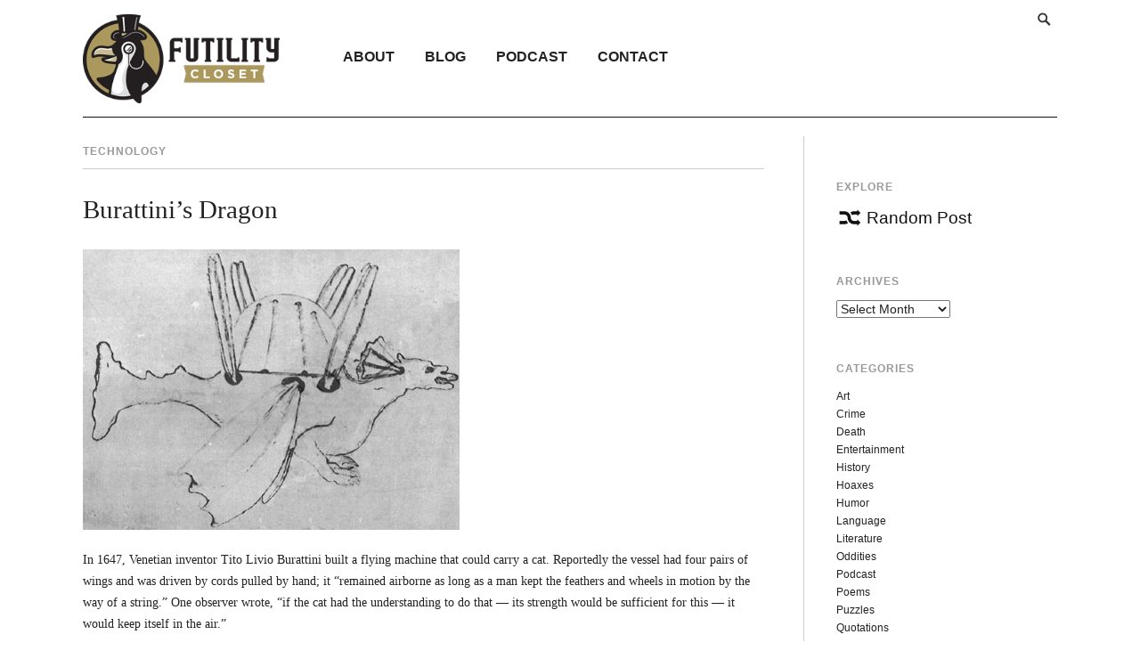

--- FILE ---
content_type: text/html; charset=UTF-8
request_url: https://www.futilitycloset.com/category/technology/
body_size: 17859
content:
<!DOCTYPE html>
<html lang="en-US">
<head>
<meta charset="UTF-8">
<meta name="viewport" content="width=device-width, initial-scale=1">
<link rel="profile" href="http://gmpg.org/xfn/11">
<link rel="pingback" href="https://www.futilitycloset.com/xmlrpc.php">

<meta name='robots' content='index, follow, max-image-preview:large, max-snippet:-1, max-video-preview:-1' />

	<!-- This site is optimized with the Yoast SEO plugin v26.7 - https://yoast.com/wordpress/plugins/seo/ -->
	<title>Technology Archives - Futility Closet</title>
	<link rel="canonical" href="https://www.futilitycloset.com/category/technology/" />
	<link rel="next" href="https://www.futilitycloset.com/category/technology/page/2/" />
	<meta property="og:locale" content="en_US" />
	<meta property="og:type" content="article" />
	<meta property="og:title" content="Technology Archives - Futility Closet" />
	<meta property="og:url" content="https://www.futilitycloset.com/category/technology/" />
	<meta property="og:site_name" content="Futility Closet" />
	<meta name="twitter:card" content="summary_large_image" />
	<meta name="twitter:site" content="@_FutilityCloset" />
	<script type="application/ld+json" class="yoast-schema-graph">{"@context":"https://schema.org","@graph":[{"@type":"CollectionPage","@id":"https://www.futilitycloset.com/category/technology/","url":"https://www.futilitycloset.com/category/technology/","name":"Technology Archives - Futility Closet","isPartOf":{"@id":"https://www.futilitycloset.com/#website"},"breadcrumb":{"@id":"https://www.futilitycloset.com/category/technology/#breadcrumb"},"inLanguage":"en-US"},{"@type":"BreadcrumbList","@id":"https://www.futilitycloset.com/category/technology/#breadcrumb","itemListElement":[{"@type":"ListItem","position":1,"name":"Home","item":"https://www.futilitycloset.com/"},{"@type":"ListItem","position":2,"name":"Technology"}]},{"@type":"WebSite","@id":"https://www.futilitycloset.com/#website","url":"https://www.futilitycloset.com/","name":"Futility Closet","description":"An idler&#039;s miscellany of compendious amusements","potentialAction":[{"@type":"SearchAction","target":{"@type":"EntryPoint","urlTemplate":"https://www.futilitycloset.com/?s={search_term_string}"},"query-input":{"@type":"PropertyValueSpecification","valueRequired":true,"valueName":"search_term_string"}}],"inLanguage":"en-US"}]}</script>
	<!-- / Yoast SEO plugin. -->


<link rel='dns-prefetch' href='//secure.gravatar.com' />
<link rel='dns-prefetch' href='//stats.wp.com' />
<link rel='dns-prefetch' href='//v0.wordpress.com' />
<link rel="alternate" type="application/rss+xml" title="Futility Closet &raquo; Feed" href="http://feeds.feedburner.com/FutilityCloset" />
<link rel="alternate" type="application/rss+xml" title="Futility Closet &raquo; Technology Category Feed" href="https://www.futilitycloset.com/category/technology/feed/" />
<style id='wp-img-auto-sizes-contain-inline-css' type='text/css'>
img:is([sizes=auto i],[sizes^="auto," i]){contain-intrinsic-size:3000px 1500px}
/*# sourceURL=wp-img-auto-sizes-contain-inline-css */
</style>
<style id='wp-emoji-styles-inline-css' type='text/css'>

	img.wp-smiley, img.emoji {
		display: inline !important;
		border: none !important;
		box-shadow: none !important;
		height: 1em !important;
		width: 1em !important;
		margin: 0 0.07em !important;
		vertical-align: -0.1em !important;
		background: none !important;
		padding: 0 !important;
	}
/*# sourceURL=wp-emoji-styles-inline-css */
</style>
<style id='wp-block-library-inline-css' type='text/css'>
:root{--wp-block-synced-color:#7a00df;--wp-block-synced-color--rgb:122,0,223;--wp-bound-block-color:var(--wp-block-synced-color);--wp-editor-canvas-background:#ddd;--wp-admin-theme-color:#007cba;--wp-admin-theme-color--rgb:0,124,186;--wp-admin-theme-color-darker-10:#006ba1;--wp-admin-theme-color-darker-10--rgb:0,107,160.5;--wp-admin-theme-color-darker-20:#005a87;--wp-admin-theme-color-darker-20--rgb:0,90,135;--wp-admin-border-width-focus:2px}@media (min-resolution:192dpi){:root{--wp-admin-border-width-focus:1.5px}}.wp-element-button{cursor:pointer}:root .has-very-light-gray-background-color{background-color:#eee}:root .has-very-dark-gray-background-color{background-color:#313131}:root .has-very-light-gray-color{color:#eee}:root .has-very-dark-gray-color{color:#313131}:root .has-vivid-green-cyan-to-vivid-cyan-blue-gradient-background{background:linear-gradient(135deg,#00d084,#0693e3)}:root .has-purple-crush-gradient-background{background:linear-gradient(135deg,#34e2e4,#4721fb 50%,#ab1dfe)}:root .has-hazy-dawn-gradient-background{background:linear-gradient(135deg,#faaca8,#dad0ec)}:root .has-subdued-olive-gradient-background{background:linear-gradient(135deg,#fafae1,#67a671)}:root .has-atomic-cream-gradient-background{background:linear-gradient(135deg,#fdd79a,#004a59)}:root .has-nightshade-gradient-background{background:linear-gradient(135deg,#330968,#31cdcf)}:root .has-midnight-gradient-background{background:linear-gradient(135deg,#020381,#2874fc)}:root{--wp--preset--font-size--normal:16px;--wp--preset--font-size--huge:42px}.has-regular-font-size{font-size:1em}.has-larger-font-size{font-size:2.625em}.has-normal-font-size{font-size:var(--wp--preset--font-size--normal)}.has-huge-font-size{font-size:var(--wp--preset--font-size--huge)}.has-text-align-center{text-align:center}.has-text-align-left{text-align:left}.has-text-align-right{text-align:right}.has-fit-text{white-space:nowrap!important}#end-resizable-editor-section{display:none}.aligncenter{clear:both}.items-justified-left{justify-content:flex-start}.items-justified-center{justify-content:center}.items-justified-right{justify-content:flex-end}.items-justified-space-between{justify-content:space-between}.screen-reader-text{border:0;clip-path:inset(50%);height:1px;margin:-1px;overflow:hidden;padding:0;position:absolute;width:1px;word-wrap:normal!important}.screen-reader-text:focus{background-color:#ddd;clip-path:none;color:#444;display:block;font-size:1em;height:auto;left:5px;line-height:normal;padding:15px 23px 14px;text-decoration:none;top:5px;width:auto;z-index:100000}html :where(.has-border-color){border-style:solid}html :where([style*=border-top-color]){border-top-style:solid}html :where([style*=border-right-color]){border-right-style:solid}html :where([style*=border-bottom-color]){border-bottom-style:solid}html :where([style*=border-left-color]){border-left-style:solid}html :where([style*=border-width]){border-style:solid}html :where([style*=border-top-width]){border-top-style:solid}html :where([style*=border-right-width]){border-right-style:solid}html :where([style*=border-bottom-width]){border-bottom-style:solid}html :where([style*=border-left-width]){border-left-style:solid}html :where(img[class*=wp-image-]){height:auto;max-width:100%}:where(figure){margin:0 0 1em}html :where(.is-position-sticky){--wp-admin--admin-bar--position-offset:var(--wp-admin--admin-bar--height,0px)}@media screen and (max-width:600px){html :where(.is-position-sticky){--wp-admin--admin-bar--position-offset:0px}}

/*# sourceURL=wp-block-library-inline-css */
</style><style id='global-styles-inline-css' type='text/css'>
:root{--wp--preset--aspect-ratio--square: 1;--wp--preset--aspect-ratio--4-3: 4/3;--wp--preset--aspect-ratio--3-4: 3/4;--wp--preset--aspect-ratio--3-2: 3/2;--wp--preset--aspect-ratio--2-3: 2/3;--wp--preset--aspect-ratio--16-9: 16/9;--wp--preset--aspect-ratio--9-16: 9/16;--wp--preset--color--black: #000000;--wp--preset--color--cyan-bluish-gray: #abb8c3;--wp--preset--color--white: #ffffff;--wp--preset--color--pale-pink: #f78da7;--wp--preset--color--vivid-red: #cf2e2e;--wp--preset--color--luminous-vivid-orange: #ff6900;--wp--preset--color--luminous-vivid-amber: #fcb900;--wp--preset--color--light-green-cyan: #7bdcb5;--wp--preset--color--vivid-green-cyan: #00d084;--wp--preset--color--pale-cyan-blue: #8ed1fc;--wp--preset--color--vivid-cyan-blue: #0693e3;--wp--preset--color--vivid-purple: #9b51e0;--wp--preset--gradient--vivid-cyan-blue-to-vivid-purple: linear-gradient(135deg,rgb(6,147,227) 0%,rgb(155,81,224) 100%);--wp--preset--gradient--light-green-cyan-to-vivid-green-cyan: linear-gradient(135deg,rgb(122,220,180) 0%,rgb(0,208,130) 100%);--wp--preset--gradient--luminous-vivid-amber-to-luminous-vivid-orange: linear-gradient(135deg,rgb(252,185,0) 0%,rgb(255,105,0) 100%);--wp--preset--gradient--luminous-vivid-orange-to-vivid-red: linear-gradient(135deg,rgb(255,105,0) 0%,rgb(207,46,46) 100%);--wp--preset--gradient--very-light-gray-to-cyan-bluish-gray: linear-gradient(135deg,rgb(238,238,238) 0%,rgb(169,184,195) 100%);--wp--preset--gradient--cool-to-warm-spectrum: linear-gradient(135deg,rgb(74,234,220) 0%,rgb(151,120,209) 20%,rgb(207,42,186) 40%,rgb(238,44,130) 60%,rgb(251,105,98) 80%,rgb(254,248,76) 100%);--wp--preset--gradient--blush-light-purple: linear-gradient(135deg,rgb(255,206,236) 0%,rgb(152,150,240) 100%);--wp--preset--gradient--blush-bordeaux: linear-gradient(135deg,rgb(254,205,165) 0%,rgb(254,45,45) 50%,rgb(107,0,62) 100%);--wp--preset--gradient--luminous-dusk: linear-gradient(135deg,rgb(255,203,112) 0%,rgb(199,81,192) 50%,rgb(65,88,208) 100%);--wp--preset--gradient--pale-ocean: linear-gradient(135deg,rgb(255,245,203) 0%,rgb(182,227,212) 50%,rgb(51,167,181) 100%);--wp--preset--gradient--electric-grass: linear-gradient(135deg,rgb(202,248,128) 0%,rgb(113,206,126) 100%);--wp--preset--gradient--midnight: linear-gradient(135deg,rgb(2,3,129) 0%,rgb(40,116,252) 100%);--wp--preset--font-size--small: 13px;--wp--preset--font-size--medium: 20px;--wp--preset--font-size--large: 36px;--wp--preset--font-size--x-large: 42px;--wp--preset--spacing--20: 0.44rem;--wp--preset--spacing--30: 0.67rem;--wp--preset--spacing--40: 1rem;--wp--preset--spacing--50: 1.5rem;--wp--preset--spacing--60: 2.25rem;--wp--preset--spacing--70: 3.38rem;--wp--preset--spacing--80: 5.06rem;--wp--preset--shadow--natural: 6px 6px 9px rgba(0, 0, 0, 0.2);--wp--preset--shadow--deep: 12px 12px 50px rgba(0, 0, 0, 0.4);--wp--preset--shadow--sharp: 6px 6px 0px rgba(0, 0, 0, 0.2);--wp--preset--shadow--outlined: 6px 6px 0px -3px rgb(255, 255, 255), 6px 6px rgb(0, 0, 0);--wp--preset--shadow--crisp: 6px 6px 0px rgb(0, 0, 0);}:where(.is-layout-flex){gap: 0.5em;}:where(.is-layout-grid){gap: 0.5em;}body .is-layout-flex{display: flex;}.is-layout-flex{flex-wrap: wrap;align-items: center;}.is-layout-flex > :is(*, div){margin: 0;}body .is-layout-grid{display: grid;}.is-layout-grid > :is(*, div){margin: 0;}:where(.wp-block-columns.is-layout-flex){gap: 2em;}:where(.wp-block-columns.is-layout-grid){gap: 2em;}:where(.wp-block-post-template.is-layout-flex){gap: 1.25em;}:where(.wp-block-post-template.is-layout-grid){gap: 1.25em;}.has-black-color{color: var(--wp--preset--color--black) !important;}.has-cyan-bluish-gray-color{color: var(--wp--preset--color--cyan-bluish-gray) !important;}.has-white-color{color: var(--wp--preset--color--white) !important;}.has-pale-pink-color{color: var(--wp--preset--color--pale-pink) !important;}.has-vivid-red-color{color: var(--wp--preset--color--vivid-red) !important;}.has-luminous-vivid-orange-color{color: var(--wp--preset--color--luminous-vivid-orange) !important;}.has-luminous-vivid-amber-color{color: var(--wp--preset--color--luminous-vivid-amber) !important;}.has-light-green-cyan-color{color: var(--wp--preset--color--light-green-cyan) !important;}.has-vivid-green-cyan-color{color: var(--wp--preset--color--vivid-green-cyan) !important;}.has-pale-cyan-blue-color{color: var(--wp--preset--color--pale-cyan-blue) !important;}.has-vivid-cyan-blue-color{color: var(--wp--preset--color--vivid-cyan-blue) !important;}.has-vivid-purple-color{color: var(--wp--preset--color--vivid-purple) !important;}.has-black-background-color{background-color: var(--wp--preset--color--black) !important;}.has-cyan-bluish-gray-background-color{background-color: var(--wp--preset--color--cyan-bluish-gray) !important;}.has-white-background-color{background-color: var(--wp--preset--color--white) !important;}.has-pale-pink-background-color{background-color: var(--wp--preset--color--pale-pink) !important;}.has-vivid-red-background-color{background-color: var(--wp--preset--color--vivid-red) !important;}.has-luminous-vivid-orange-background-color{background-color: var(--wp--preset--color--luminous-vivid-orange) !important;}.has-luminous-vivid-amber-background-color{background-color: var(--wp--preset--color--luminous-vivid-amber) !important;}.has-light-green-cyan-background-color{background-color: var(--wp--preset--color--light-green-cyan) !important;}.has-vivid-green-cyan-background-color{background-color: var(--wp--preset--color--vivid-green-cyan) !important;}.has-pale-cyan-blue-background-color{background-color: var(--wp--preset--color--pale-cyan-blue) !important;}.has-vivid-cyan-blue-background-color{background-color: var(--wp--preset--color--vivid-cyan-blue) !important;}.has-vivid-purple-background-color{background-color: var(--wp--preset--color--vivid-purple) !important;}.has-black-border-color{border-color: var(--wp--preset--color--black) !important;}.has-cyan-bluish-gray-border-color{border-color: var(--wp--preset--color--cyan-bluish-gray) !important;}.has-white-border-color{border-color: var(--wp--preset--color--white) !important;}.has-pale-pink-border-color{border-color: var(--wp--preset--color--pale-pink) !important;}.has-vivid-red-border-color{border-color: var(--wp--preset--color--vivid-red) !important;}.has-luminous-vivid-orange-border-color{border-color: var(--wp--preset--color--luminous-vivid-orange) !important;}.has-luminous-vivid-amber-border-color{border-color: var(--wp--preset--color--luminous-vivid-amber) !important;}.has-light-green-cyan-border-color{border-color: var(--wp--preset--color--light-green-cyan) !important;}.has-vivid-green-cyan-border-color{border-color: var(--wp--preset--color--vivid-green-cyan) !important;}.has-pale-cyan-blue-border-color{border-color: var(--wp--preset--color--pale-cyan-blue) !important;}.has-vivid-cyan-blue-border-color{border-color: var(--wp--preset--color--vivid-cyan-blue) !important;}.has-vivid-purple-border-color{border-color: var(--wp--preset--color--vivid-purple) !important;}.has-vivid-cyan-blue-to-vivid-purple-gradient-background{background: var(--wp--preset--gradient--vivid-cyan-blue-to-vivid-purple) !important;}.has-light-green-cyan-to-vivid-green-cyan-gradient-background{background: var(--wp--preset--gradient--light-green-cyan-to-vivid-green-cyan) !important;}.has-luminous-vivid-amber-to-luminous-vivid-orange-gradient-background{background: var(--wp--preset--gradient--luminous-vivid-amber-to-luminous-vivid-orange) !important;}.has-luminous-vivid-orange-to-vivid-red-gradient-background{background: var(--wp--preset--gradient--luminous-vivid-orange-to-vivid-red) !important;}.has-very-light-gray-to-cyan-bluish-gray-gradient-background{background: var(--wp--preset--gradient--very-light-gray-to-cyan-bluish-gray) !important;}.has-cool-to-warm-spectrum-gradient-background{background: var(--wp--preset--gradient--cool-to-warm-spectrum) !important;}.has-blush-light-purple-gradient-background{background: var(--wp--preset--gradient--blush-light-purple) !important;}.has-blush-bordeaux-gradient-background{background: var(--wp--preset--gradient--blush-bordeaux) !important;}.has-luminous-dusk-gradient-background{background: var(--wp--preset--gradient--luminous-dusk) !important;}.has-pale-ocean-gradient-background{background: var(--wp--preset--gradient--pale-ocean) !important;}.has-electric-grass-gradient-background{background: var(--wp--preset--gradient--electric-grass) !important;}.has-midnight-gradient-background{background: var(--wp--preset--gradient--midnight) !important;}.has-small-font-size{font-size: var(--wp--preset--font-size--small) !important;}.has-medium-font-size{font-size: var(--wp--preset--font-size--medium) !important;}.has-large-font-size{font-size: var(--wp--preset--font-size--large) !important;}.has-x-large-font-size{font-size: var(--wp--preset--font-size--x-large) !important;}
/*# sourceURL=global-styles-inline-css */
</style>

<style id='classic-theme-styles-inline-css' type='text/css'>
/*! This file is auto-generated */
.wp-block-button__link{color:#fff;background-color:#32373c;border-radius:9999px;box-shadow:none;text-decoration:none;padding:calc(.667em + 2px) calc(1.333em + 2px);font-size:1.125em}.wp-block-file__button{background:#32373c;color:#fff;text-decoration:none}
/*# sourceURL=/wp-includes/css/classic-themes.min.css */
</style>
<link rel='stylesheet' id='futility-genericons-css' href='https://www.futilitycloset.com/wp-content/themes/futility-closet/inc/genericons/genericons.css?ver=3.4.1' type='text/css' media='all' />
<link rel='stylesheet' id='futility-style-css' href='https://www.futilitycloset.com/wp-content/themes/futility-closet/style.css?ver=103' type='text/css' media='all' />
<style id='futility-style-inline-css' type='text/css'>
.site-description { display: none; }
.widget_nav_menu {width: 15%; !important}
#text-4.widget { width: 48%;}
#text-12.widget { width: 20%; }
.page-template-page-podcasts-php .entry-content-podcast  .sharedaddy { display: none; }
#secondary .widget-title { margin-bottom: 1em; }
.widget_rss_links a { float: left; margin-right: 6px;}
.widget_rss_links a:nth-child(2) { margin-top: 2px; }

.genericon-feed { color: #FF4D00; font-size: 20px !important; }

.textwidget li { margin-bottom: 8px; }
/*# sourceURL=futility-style-inline-css */
</style>
<link rel='stylesheet' id='jetpack-subscriptions-css' href='https://www.futilitycloset.com/wp-content/plugins/jetpack/_inc/build/subscriptions/subscriptions.min.css?ver=15.4' type='text/css' media='all' />
<link rel='stylesheet' id='wp-pagenavi-css' href='https://www.futilitycloset.com/wp-content/plugins/wp-pagenavi/pagenavi-css.css?ver=2.70' type='text/css' media='all' />
<script type="text/javascript" src="https://www.futilitycloset.com/wp-includes/js/jquery/jquery.min.js?ver=3.7.1" id="jquery-core-js"></script>
<script type="text/javascript" src="https://www.futilitycloset.com/wp-includes/js/jquery/jquery-migrate.min.js?ver=3.4.1" id="jquery-migrate-js"></script>
<script type="text/javascript" src="https://www.futilitycloset.com/wp-content/plugins/easy-spoiler/js/easy-spoiler.js?ver=1.2" id="wpEasySpoilerJS-js"></script>
<link rel="https://api.w.org/" href="https://www.futilitycloset.com/wp-json/" /><link rel="alternate" title="JSON" type="application/json" href="https://www.futilitycloset.com/wp-json/wp/v2/categories/17" /><link rel="EditURI" type="application/rsd+xml" title="RSD" href="https://www.futilitycloset.com/xmlrpc.php?rsd" />
<meta name="generator" content="WordPress 6.9" />
<!-- start Simple Custom CSS and JS -->
<script type="text/javascript">
(function(w,d,s,l,i){w[l]=w[l]||[];w[l].push({'gtm.start':
new Date().getTime(),event:'gtm.js'});var f=d.getElementsByTagName(s)[0],
j=d.createElement(s),dl=l!='dataLayer'?'&l='+l:'';j.async=true;j.src=
'//www.googletagmanager.com/gtm.'+'js?id='+i+dl;f.parentNode.insertBefore(j,f);
})(window,document,'script','dataLayer','GTM-MBD6M4');</script>
<!-- end Simple Custom CSS and JS -->
<link type="text/css" rel="stylesheet" href="https://www.futilitycloset.com/wp-content/plugins/easy-spoiler/easy-spoiler.css" />	<style>img#wpstats{display:none}</style>
		</head>

<body class="archive category category-technology category-17 wp-theme-futility-closet">
<div id="page" class="hfeed site container">

	<div class="full-col">		


		<header id="masthead" class="site-header" role="banner">

			<div class="site-branding">
				<h1 class="site-title">
                    <a href="https://www.futilitycloset.com/" title="Futility Closet" rel="home">
                                                    <img class="sitetitle" src="https://www.futilitycloset.com/wp-content/uploads/2016/08/futility-closet-logo.png" alt="Futility Closet" />
                                            </a>
                </h1>
				<h2 class="site-description">An idler&#039;s miscellany of compendious amusements</h2>
			</div><!-- .site-branding -->
			<div id="header-navigation" class="header-navigation">
				<button class="menu-toggle genericon genericon-menu" aria-controls="primary-menu" aria-expanded="false"></button>
				<div id="navigation-container">
					<nav id="top-navigation" class="top-navigation" role="navigation">
						<div class="nav-search">
														<form id="search" role="search" class="searchform" action="https://www.futilitycloset.com/" method="get">
						        <span class="genericon genericon-search"></span>
								<input type="text" placeholder="Search and click Enter" value="" name="s" id="s" />
						    </form>
						</div>
					    <!--<div class="support"><a class="support-button" href="/support-us/">Support Us!</a></div>-->
					</nav><!-- #site-navigation -->

					<nav id="site-navigation" class="main-navigation" role="navigation">
						<div class="menu-primary-menu-container"><ul id="primary-menu" class="menu"><li id="menu-item-64325" class="menu-item menu-item-type-post_type menu-item-object-page menu-item-64325"><a href="https://www.futilitycloset.com/about/">About</a></li>
<li id="menu-item-42883" class="menu-item menu-item-type-custom menu-item-object-custom menu-item-home menu-item-42883"><a href="http://www.futilitycloset.com/">Blog</a></li>
<li id="menu-item-42890" class="menu-item menu-item-type-post_type menu-item-object-page menu-item-42890"><a href="https://www.futilitycloset.com/podcast/">Podcast</a></li>
<li id="menu-item-64326" class="menu-item menu-item-type-post_type menu-item-object-page menu-item-64326"><a href="https://www.futilitycloset.com/contactsubmissions/">Contact</a></li>
</ul></div>					</nav><!-- #site-navigation -->
				</div>
			</div>


		</header><!-- #masthead -->

		<div id="content" class="site-content">

	<div id="primary" class="content-area three-forth-col">
		
		<header class="page-header">
			<h1 class="page-title">Technology</h1>		</header><!-- .page-header -->

		<main id="main" class="site-main" role="main">

			
								
					
<article id="post-72547" class="post-72547 post type-post status-publish format-standard hentry category-technology">

	<h1 class="entry-title"><a href="https://www.futilitycloset.com/2026/01/14/burattinis-dragon/" rel="bookmark">Burattini&#8217;s Dragon</a></h1>
	<div class="entry-content-container">		

		<div class="entry-content">			

				<p><img fetchpriority="high" decoding="async" src="https://www.futilitycloset.com/wp-content/uploads/2026/01/2026-01-14-burattinis-dragon.jpg" alt="https://commons.wikimedia.org/wiki/File:Burattini_Dragon.jpg" width="423" height="315" class="alignnone size-full wp-image-72548" srcset="https://www.futilitycloset.com/wp-content/uploads/2026/01/2026-01-14-burattinis-dragon.jpg 423w, https://www.futilitycloset.com/wp-content/uploads/2026/01/2026-01-14-burattinis-dragon-300x223.jpg 300w" sizes="(max-width: 423px) 100vw, 423px" /></p>
<p>In 1647, Venetian inventor Tito Livio Burattini built a flying machine that could carry a cat. Reportedly the vessel had four pairs of wings and was driven by cords pulled by hand; it &#8220;remained airborne as long as a man kept the feathers and wheels in motion by the way of a string.&#8221; One observer wrote, &#8220;if the cat had the understanding to do that &#8212; its strength would be sufficient for this &#8212; it would keep itself in the air.&#8221;</p>
<p>This 4-foot &#8220;<em>Dragon Volant</em>&#8221; was only a prototype; Burattini hoped to produce a finished version that could carry a man. By May 1648 he&#8217;d brought out an improved model, and German polymath Johann Joachim Becher even mentions a report that the aircraft eventually rose into the air with three people aboard, including the inventor, who &#8220;wanted to fly from Warsaw to Constantinople inside 12 hours.&#8221; But &#8220;as there were always some shortcomings, perfection was never achieved,&#8221; and it appears the project ended there.</p>
<p>(Jerzy B. Cynk, <a href="https://archive.org/details/polishaircraft1800cynk/page/2/mode/2up"><em>Polish Aircraft, 1893-1939</em></a>, 1971.)</p>

				
							<div class="entry-meta">
					<span class="posted-on"><a href="https://www.futilitycloset.com/2026/01/14/burattinis-dragon/" rel="bookmark"><time class="entry-date published" datetime="2026-01-14T14:48:07-04:00">January 14, 2026</time><time class="updated" datetime="2026-01-13T19:54:04-04:00">January 13, 2026</time></a></span>					<span class="cat-links"> | <a href="https://www.futilitycloset.com/category/technology/" rel="category tag">Technology</a></span>				</div><!-- .entry-meta -->
					</div>

	</div><!-- .entry-content -->
</article><!-- #post-## -->
				
					
<article id="post-72543" class="post-72543 post type-post status-publish format-standard hentry category-science-math category-technology">

	<h1 class="entry-title"><a href="https://www.futilitycloset.com/2026/01/13/modern-times/" rel="bookmark">Modern Times</a></h1>
	<div class="entry-content-container">		

		<div class="entry-content">			

				<figure id="attachment_72544" aria-describedby="caption-attachment-72544" style="width: 700px" class="wp-caption alignnone"><img decoding="async" src="https://www.futilitycloset.com/wp-content/uploads/2026/01/2026-01-13-modern-times.jpg" alt="https://commons.wikimedia.org/wiki/File:Coelopleurus_exquisitus.jpg" width="700" height="424" class="size-full wp-image-72544" srcset="https://www.futilitycloset.com/wp-content/uploads/2026/01/2026-01-13-modern-times.jpg 700w, https://www.futilitycloset.com/wp-content/uploads/2026/01/2026-01-13-modern-times-600x363.jpg 600w, https://www.futilitycloset.com/wp-content/uploads/2026/01/2026-01-13-modern-times-300x182.jpg 300w" sizes="(max-width: 700px) 100vw, 700px" /><figcaption id="caption-attachment-72544" class="wp-caption-text">Image: <a href="https://commons.wikimedia.org/wiki/File:Coelopleurus_exquisitus.jpg">Wikimedia Commons</a></figcaption></figure>
<p>The sea urchin <em>Coelopleurus exquisitus</em> was discovered on eBay. Marine biologist Simon Coppard was directed to a listing on the site in 2004 and realized that the species had not previously been described. When it was properly named and introduced in <em>Zootaxa</em> two years later, the value of specimens on eBay shot up from $8 to $138.</p>
<p>In 2008 a fossilized aphid on eBay was similarly found to be unidentified. Eventually it was named <em>Mindarus harringtoni</em>, after the buyer.</p>

				
							<div class="entry-meta">
					<span class="posted-on"><a href="https://www.futilitycloset.com/2026/01/13/modern-times/" rel="bookmark"><time class="entry-date published" datetime="2026-01-13T14:21:36-04:00">January 13, 2026</time><time class="updated" datetime="2026-01-12T17:27:46-04:00">January 12, 2026</time></a></span>					<span class="cat-links"> | <a href="https://www.futilitycloset.com/category/science-math/" rel="category tag">Science &#038; Math</a> &middot; <a href="https://www.futilitycloset.com/category/technology/" rel="category tag">Technology</a></span>				</div><!-- .entry-meta -->
					</div>

	</div><!-- .entry-content -->
</article><!-- #post-## -->
				
					
<article id="post-72331" class="post-72331 post type-post status-publish format-standard hentry category-oddities category-technology">

	<h1 class="entry-title"><a href="https://www.futilitycloset.com/2025/12/17/seeing-double-5/" rel="bookmark">Seeing Double</a></h1>
	<div class="entry-content-container">		

		<div class="entry-content">			

				<p><img decoding="async" src="https://www.futilitycloset.com/wp-content/uploads/2025/12/2025-12-17-seeing-double.jpg" alt="https://commons.wikimedia.org/wiki/File:Milton_Othello_Reeves_1911.png" width="960" height="579" class="alignnone size-full wp-image-72333" srcset="https://www.futilitycloset.com/wp-content/uploads/2025/12/2025-12-17-seeing-double.jpg 960w, https://www.futilitycloset.com/wp-content/uploads/2025/12/2025-12-17-seeing-double-600x362.jpg 600w, https://www.futilitycloset.com/wp-content/uploads/2025/12/2025-12-17-seeing-double-300x181.jpg 300w" sizes="(max-width: 960px) 100vw, 960px" /></p>
<p>Introduced in 1911 by engineer Milton Reeves, the Octo-Auto promised to crawl along bumpy roads like a caterpillar. Each end of the 20-foot chassis rested on a four-wheeled truck, so that when one pair of wheels rose over an obstruction, its companion pair remained on the level. As a result, the driver would feel only half the normal disturbance.</p>
<p>Unfortunately, the extravagant design cost a third more to produce than a typical four-wheeler. Reeves learned his lesson and moved on to the Sexto-Auto &#8212; a car with only six wheels.</p>

				
							<div class="entry-meta">
					<span class="posted-on"><a href="https://www.futilitycloset.com/2025/12/17/seeing-double-5/" rel="bookmark"><time class="entry-date published" datetime="2025-12-17T14:39:09-04:00">December 17, 2025</time><time class="updated" datetime="2025-12-16T20:48:50-04:00">December 16, 2025</time></a></span>					<span class="cat-links"> | <a href="https://www.futilitycloset.com/category/oddities/" rel="category tag">Oddities</a> &middot; <a href="https://www.futilitycloset.com/category/technology/" rel="category tag">Technology</a></span>				</div><!-- .entry-meta -->
					</div>

	</div><!-- .entry-content -->
</article><!-- #post-## -->
				
					
<article id="post-71984" class="post-71984 post type-post status-publish format-standard hentry category-oddities category-technology">

	<h1 class="entry-title"><a href="https://www.futilitycloset.com/2025/10/21/a-kitchen-timer/" rel="bookmark">A Kitchen Timer</a></h1>
	<div class="entry-content-container">		

		<div class="entry-content">			

				<blockquote><p>
Another notable invention for roasting meat was the musical turnspit, that, whilst causing joints to gyrate before the Count de Castel Maria&#8217;s kitchen-fire, played four-and-twenty tunes to the cooks of that opulent lord of Treviso. The spits of this machine turned a hundred and thirty roasts at the same time; and the chef was informed, by the progress of the melodies, when the moment had arrived for removing each piece of meat. Chickens were done to a turn when the organ had played its twelfth tune; the completion of the eighteenth air was the signal for withdrawing hares and pheasants; but the largest pieces of beef and venison were not ready for the board until the twenty-fourth melody had been played out.
</p></blockquote>
<p>&#8212; John Cordy Jeaffreson, <a href="https://archive.org/details/abookabouttable00jeafgoog/page/n262/mode/2up"><em>A Book About the Table</em></a>, 1875</p>

				
							<div class="entry-meta">
					<span class="posted-on"><a href="https://www.futilitycloset.com/2025/10/21/a-kitchen-timer/" rel="bookmark"><time class="entry-date published" datetime="2025-10-21T14:48:16-04:00">October 21, 2025</time><time class="updated" datetime="2025-10-20T19:48:52-04:00">October 20, 2025</time></a></span>					<span class="cat-links"> | <a href="https://www.futilitycloset.com/category/oddities/" rel="category tag">Oddities</a> &middot; <a href="https://www.futilitycloset.com/category/technology/" rel="category tag">Technology</a></span>				</div><!-- .entry-meta -->
					</div>

	</div><!-- .entry-content -->
</article><!-- #post-## -->
				
					
<article id="post-71908" class="post-71908 post type-post status-publish format-standard hentry category-art category-technology">

	<h1 class="entry-title"><a href="https://www.futilitycloset.com/2025/10/10/velato/" rel="bookmark">Velato</a></h1>
	<div class="entry-content-container">		

		<div class="entry-content">			

				<p>The esoteric programming language <a href="https://esolangs.org/wiki/Velato">Velato</a> uses music as its source code. The first note of a composition establishes a &#8220;command root&#8221; note, and the intervals that follow specify instructions. The command root can be changed between statements, and the notes that make up a chord can be interpreted in a specified order, so there&#8217;s some latitude to help a composition sound &#8220;musical.&#8221; This program produces the output &#8220;Hello, World&#8221;:</p>
<p><img loading="lazy" decoding="async" src="https://www.futilitycloset.com/wp-content/uploads/2025/10/2025-10-10-velato.gif" alt="https://esolangs.org/wiki/File:Velato_HelloWorld.gif" width="434" height="607" class="aligncenter size-full wp-image-71909" /></p>
<p>Here&#8217;s what that sounds like:</p>
<p><iframe loading="lazy" title="Velato - Hello World" width="1200" height="675" src="https://www.youtube.com/embed/Fhni-6Q5z80?feature=oembed" frameborder="0" allow="accelerometer; autoplay; clipboard-write; encrypted-media; gyroscope; picture-in-picture; web-share" referrerpolicy="strict-origin-when-cross-origin" allowfullscreen></iframe></p>
<p>A few other musical languages: <a href="https://esolangs.org/wiki/Fugue">Fugue</a>, <a href="https://esolangs.org/wiki/VenetianScript">VenetianScript</a>, <a href="https://esolangs.org/wiki/Yet_Another_Musical_Esolang">Yet Another Musical Esolang</a>.</p>

				
							<div class="entry-meta">
					<span class="posted-on"><a href="https://www.futilitycloset.com/2025/10/10/velato/" rel="bookmark"><time class="entry-date published updated" datetime="2025-10-10T14:16:39-04:00">October 10, 2025</time></a></span>					<span class="cat-links"> | <a href="https://www.futilitycloset.com/category/art/" rel="category tag">Art</a> &middot; <a href="https://www.futilitycloset.com/category/technology/" rel="category tag">Technology</a></span>				</div><!-- .entry-meta -->
					</div>

	</div><!-- .entry-content -->
</article><!-- #post-## -->
				
					
<article id="post-71370" class="post-71370 post type-post status-publish format-standard hentry category-art category-technology">

	<h1 class="entry-title"><a href="https://www.futilitycloset.com/2025/08/01/the-mahler-hammer/" rel="bookmark">The Mahler Hammer</a></h1>
	<div class="entry-content-container">		

		<div class="entry-content">			

				<p><iframe loading="lazy" title="Brian Del Signore on the Mahler box and hammer" width="1200" height="675" src="https://www.youtube.com/embed/Wxwawnj7q4M?feature=oembed" frameborder="0" allow="accelerometer; autoplay; clipboard-write; encrypted-media; gyroscope; picture-in-picture; web-share" referrerpolicy="strict-origin-when-cross-origin" allowfullscreen></iframe></p>
<p>The last movement of Mahler&#8217;s sixth symphony calls for the sound of a hammer, which the composer indicated should be &#8220;brief and mighty, but dull in resonance and with a non-metallic character (like the fall of an axe).&#8221; (The two blows represent the death of Mahler&#8217;s daughter Maria and the diagnosis of his heart condition.)</p>
<p>Because no recognized instrument exists to fulfill this function, symphonies have had to devise their own solutions, often striking a wooden box or bass drum with a mallet or sledgehammer. Houston Symphony percussionist Brian Del Signore built a 22-pound custom hammer and a wooden box to receive the blow.</p>

				
							<div class="entry-meta">
					<span class="posted-on"><a href="https://www.futilitycloset.com/2025/08/01/the-mahler-hammer/" rel="bookmark"><time class="entry-date published" datetime="2025-08-01T02:58:08-04:00">August 1, 2025</time><time class="updated" datetime="2025-07-31T15:58:40-04:00">July 31, 2025</time></a></span>					<span class="cat-links"> | <a href="https://www.futilitycloset.com/category/art/" rel="category tag">Art</a> &middot; <a href="https://www.futilitycloset.com/category/technology/" rel="category tag">Technology</a></span>				</div><!-- .entry-meta -->
					</div>

	</div><!-- .entry-content -->
</article><!-- #post-## -->
				
					
<article id="post-71367" class="post-71367 post type-post status-publish format-standard hentry category-history category-language category-technology">

	<h1 class="entry-title"><a href="https://www.futilitycloset.com/2025/07/31/in-a-word-697/" rel="bookmark">In a Word</a></h1>
	<div class="entry-content-container">		

		<div class="entry-content">			

				<figure id="attachment_71368" aria-describedby="caption-attachment-71368" style="width: 960px" class="wp-caption alignnone"><img loading="lazy" decoding="async" src="https://www.futilitycloset.com/wp-content/uploads/2025/07/2025-07-31-in-a-word.jpg" alt="https://commons.wikimedia.org/wiki/File:Hardwick_Hall_3_(7027835143).jpg" width="960" height="625" class="size-full wp-image-71368" srcset="https://www.futilitycloset.com/wp-content/uploads/2025/07/2025-07-31-in-a-word.jpg 960w, https://www.futilitycloset.com/wp-content/uploads/2025/07/2025-07-31-in-a-word-600x391.jpg 600w, https://www.futilitycloset.com/wp-content/uploads/2025/07/2025-07-31-in-a-word-300x195.jpg 300w" sizes="auto, (max-width: 960px) 100vw, 960px" /><figcaption id="caption-attachment-71368" class="wp-caption-text">Image: <a href="https://commons.wikimedia.org/wiki/File:Hardwick_Hall_3_(7027835143).jpg">Wikimedia Commons</a></figcaption></figure>
<p>scattergood<br />
n. a person who spends money wastefully</p>
<p>Built in the 16th century to flaunt its owner&#8217;s wealth, Hardwick Hall, in Derbyshire, boasted large windows when glass was a luxury. Children called it &#8220;Hardwick Hall, more glass than wall.&#8221;</p>
<p>Unfortunately, writes Stephen Eskilson in <em>The Age of Glass</em> (2018), &#8220;a cold day saw the chimneys of Hardwick Hall drawing cold air through the drafty windows and circulating it again to the outside,&#8221; &#8220;a <em>sui generis</em> example of thermal inefficiency.&#8221;</p>

				
							<div class="entry-meta">
					<span class="posted-on"><a href="https://www.futilitycloset.com/2025/07/31/in-a-word-697/" rel="bookmark"><time class="entry-date published" datetime="2025-07-31T14:52:09-04:00">July 31, 2025</time><time class="updated" datetime="2025-07-30T19:53:37-04:00">July 30, 2025</time></a></span>					<span class="cat-links"> | <a href="https://www.futilitycloset.com/category/history/" rel="category tag">History</a> &middot; <a href="https://www.futilitycloset.com/category/language/" rel="category tag">Language</a> &middot; <a href="https://www.futilitycloset.com/category/technology/" rel="category tag">Technology</a></span>				</div><!-- .entry-meta -->
					</div>

	</div><!-- .entry-content -->
</article><!-- #post-## -->
				
					
<article id="post-71358" class="post-71358 post type-post status-publish format-standard hentry category-technology">

	<h1 class="entry-title"><a href="https://www.futilitycloset.com/2025/07/31/marchettis-constant/" rel="bookmark">Marchetti&#8217;s Constant</a></h1>
	<div class="entry-content-container">		

		<div class="entry-content">			

				<figure id="attachment_71359" aria-describedby="caption-attachment-71359" style="width: 960px" class="wp-caption aligncenter"><a href="https://www.futilitycloset.com/wp-content/uploads/2025/07/2025-07-31-marchettis-constant.jpg"><img loading="lazy" decoding="async" src="https://www.futilitycloset.com/wp-content/uploads/2025/07/2025-07-31-marchettis-constant.jpg" alt="https://commons.wikimedia.org/wiki/File:Average_one-way_commuting_time_from_home_to_work.jpg" width="960" height="1050" class="size-full wp-image-71359" srcset="https://www.futilitycloset.com/wp-content/uploads/2025/07/2025-07-31-marchettis-constant.jpg 960w, https://www.futilitycloset.com/wp-content/uploads/2025/07/2025-07-31-marchettis-constant-600x656.jpg 600w, https://www.futilitycloset.com/wp-content/uploads/2025/07/2025-07-31-marchettis-constant-300x328.jpg 300w" sizes="auto, (max-width: 960px) 100vw, 960px" /></a><figcaption id="caption-attachment-71359" class="wp-caption-text">Image: <a href="https://commons.wikimedia.org/wiki/File:Average_one-way_commuting_time_from_home_to_work.jpg">Wikimedia Commons</a></figcaption></figure>
<p>Here&#8217;s a depressing idea: In 1994, Italian physicist Cesare Marchetti suggested that people have always endured commutes of an hour a day, half an hour each way, on average. Improvements in urban planning and transportation haven&#8217;t shortened our travel time; they&#8217;ve just permitted us to live further afield. In 1934 Lewis Mumford had written:</p>
<blockquote><p>
Mr. Bertrand Russell has noted that each improvement in locomotion has increased the area over which people are compelled to move: so that a person who would have had to spend half an hour to walk to work a century ago must still spend half an hour to reach his destination, because the contrivance that would have enabled him to save time had he remained in his original situation now &#8212; by driving him to a more distant residential area &#8212; effectually cancels out the gain.
</p></blockquote>
<p>Marchetti attributed the idea to World Bank transportation analyst Yacov Zahavi. He found that the one-hour rule extends over the world and throughout the year; even the mean radius of villages in ancient Greece, he said, corresponds to this estimate, assuming a walking speed of 5 km/hr. As technology permitted greater speeds, cities grew correspondingly.</p>
<p>(Cesare Marchetti, <a href="https://pure.iiasa.ac.at/id/eprint/4071/1/RR-95-04.pdf">&#8220;Anthropological Invariants in Travel Behavior,&#8221;</a> <em>Technological Forecasting and Social Change</em> 47:1 [September 1994], 75-88.)</p>

				
							<div class="entry-meta">
					<span class="posted-on"><a href="https://www.futilitycloset.com/2025/07/31/marchettis-constant/" rel="bookmark"><time class="entry-date published" datetime="2025-07-31T02:19:04-04:00">July 31, 2025</time><time class="updated" datetime="2025-07-30T19:32:02-04:00">July 30, 2025</time></a></span>					<span class="cat-links"> | <a href="https://www.futilitycloset.com/category/technology/" rel="category tag">Technology</a></span>				</div><!-- .entry-meta -->
					</div>

	</div><!-- .entry-content -->
</article><!-- #post-## -->
				
					
<article id="post-71124" class="post-71124 post type-post status-publish format-standard hentry category-technology">

	<h1 class="entry-title"><a href="https://www.futilitycloset.com/2025/07/03/delighted/" rel="bookmark">Delighted</a></h1>
	<div class="entry-content-container">		

		<div class="entry-content">			

				<p>Josiah Winslow&#8217;s programming language <a href="https://esolangs.org/wiki/Bespoke">Bespoke</a> encodes instructions into the lengths of words, producing programs that look like poetry. This one prints the phrase &#8220;Hello, World!&#8221;:</p>
<pre>
more peppermint tea?
ah yes, it's not bad
I appreciate peppermint tea
it's a refreshing beverage

but you immediately must try the gingerbread
I had it sometime, forever ago
oh, and it was so good!
made the way a gingerbread must clearly be 
baked

in fact, I've got a suggestion
I may go outside
to Marshal Mellow's Bakery
so we both receive one
</pre>
<p>Related: In the early 1980s, Frank Hayes was so vexed with the S-100 computer bus that he wrote a sea shanty about it:</p>
<p><iframe loading="lazy" title="Frank Hayes Don&#039;t Ask 04 - S-100" width="1200" height="900" src="https://www.youtube.com/embed/ow78cUDdTOg?feature=oembed" frameborder="0" allow="accelerometer; autoplay; clipboard-write; encrypted-media; gyroscope; picture-in-picture; web-share" referrerpolicy="strict-origin-when-cross-origin" allowfullscreen></iframe></p>
<p>(Thanks, Jeremiah.)</p>

				
							<div class="entry-meta">
					<span class="posted-on"><a href="https://www.futilitycloset.com/2025/07/03/delighted/" rel="bookmark"><time class="entry-date published" datetime="2025-07-03T02:25:08-04:00">July 3, 2025</time><time class="updated" datetime="2025-07-02T19:25:49-04:00">July 2, 2025</time></a></span>					<span class="cat-links"> | <a href="https://www.futilitycloset.com/category/technology/" rel="category tag">Technology</a></span>				</div><!-- .entry-meta -->
					</div>

	</div><!-- .entry-content -->
</article><!-- #post-## -->
				
					
<article id="post-70976" class="post-70976 post type-post status-publish format-standard hentry category-technology">

	<h1 class="entry-title"><a href="https://www.futilitycloset.com/2025/06/17/bid-the-tree-unfix/" rel="bookmark">Bid the Tree Unfix</a></h1>
	<div class="entry-content-container">		

		<div class="entry-content">			

				<p><a href="https://www.futilitycloset.com/wp-content/uploads/2025/06/2025-06-17-bid-the-tree-unfix.jpg"><img loading="lazy" decoding="async" src="https://www.futilitycloset.com/wp-content/uploads/2025/06/2025-06-17-bid-the-tree-unfix.jpg" alt="https://commons.wikimedia.org/wiki/File:Buckland_Yew_1880.jpg" width="1024" height="968" class="alignnone size-full wp-image-70977" srcset="https://www.futilitycloset.com/wp-content/uploads/2025/06/2025-06-17-bid-the-tree-unfix.jpg 1024w, https://www.futilitycloset.com/wp-content/uploads/2025/06/2025-06-17-bid-the-tree-unfix-600x567.jpg 600w, https://www.futilitycloset.com/wp-content/uploads/2025/06/2025-06-17-bid-the-tree-unfix-300x284.jpg 300w" sizes="auto, (max-width: 1024px) 100vw, 1024px" /></a></p>
<p>In 1880, an 800-year-old yew tree was threatening the west wall of the church of St Andrew at Buckland in Dover. The community called in landscape gardener William Barron, who solved the problem by boring tunnels under the trunk and then raising the tree&#8217;s entire 55-ton mass onto rollers by means of powerful screw jacks. Giant windlasses could then haul the tree 203 feet across the churchard to a safer location.</p>
<p>&#8220;The scale of this operation was probably never matched,&#8221; writes G.M.F. Drower in <a href="https://archive.org/details/gardenofinventio0000drow/page/20/mode/2up"><em>Garden of Invention</em></a>, his 2003 history of gardening innovations. &#8220;[A]nd Barron, who had been rather more apprehensive than he let on, later admitted that all the other trees he had moved had been &#8216;chickens compared to the Buckland Yew.'&#8221;</p>

				
							<div class="entry-meta">
					<span class="posted-on"><a href="https://www.futilitycloset.com/2025/06/17/bid-the-tree-unfix/" rel="bookmark"><time class="entry-date published" datetime="2025-06-17T02:05:05-04:00">June 17, 2025</time><time class="updated" datetime="2025-06-16T19:05:54-04:00">June 16, 2025</time></a></span>					<span class="cat-links"> | <a href="https://www.futilitycloset.com/category/technology/" rel="category tag">Technology</a></span>				</div><!-- .entry-meta -->
					</div>

	</div><!-- .entry-content -->
</article><!-- #post-## -->
				
					<nav class="navigation posts-navigation" role="navigation">
		<h2 class="screen-reader-text">Posts navigation</h2>
		<div class="nav-links">

			<div class='wp-pagenavi' role='navigation'>
<span class='pages'>Page 1 of 92</span><span aria-current='page' class='current'>1</span><a class="page larger" title="Page 2" href="https://www.futilitycloset.com/category/technology/page/2/">2</a><a class="page larger" title="Page 3" href="https://www.futilitycloset.com/category/technology/page/3/">3</a><a class="page larger" title="Page 4" href="https://www.futilitycloset.com/category/technology/page/4/">4</a><a class="page larger" title="Page 5" href="https://www.futilitycloset.com/category/technology/page/5/">5</a><span class='extend'>...</span><a class="larger page" title="Page 10" href="https://www.futilitycloset.com/category/technology/page/10/">10</a><a class="larger page" title="Page 20" href="https://www.futilitycloset.com/category/technology/page/20/">20</a><a class="larger page" title="Page 30" href="https://www.futilitycloset.com/category/technology/page/30/">30</a><a class="larger page" title="Page 40" href="https://www.futilitycloset.com/category/technology/page/40/">40</a><span class='extend'>...</span><a class="nextpostslink" rel="next" aria-label="Next Page" href="https://www.futilitycloset.com/category/technology/page/2/">»</a><a class="last" aria-label="Last Page" href="https://www.futilitycloset.com/category/technology/page/92/">Last »</a>
</div>			

		</div><!-- .nav-links -->
	</nav><!-- .navigation -->
	
			

		</main><!-- #main -->
	</div><!-- #primary -->


<div id="secondary" class="widget-area one-forth-col last" role="complementary">
	<aside id="text-11" class="widget widget_text"><h1 class="widget-title">Explore</h1>			<div class="textwidget"><a href="/?random" class="random-link"><span class="genericon genericon-shuffle"></span>Random Post</a></div>
		</aside><aside id="archives-4" class="widget widget_archive"><h1 class="widget-title">Archives</h1>		<label class="screen-reader-text" for="archives-dropdown-4">Archives</label>
		<select id="archives-dropdown-4" name="archive-dropdown">
			
			<option value="">Select Month</option>
				<option value='https://www.futilitycloset.com/2026/01/'> January 2026 </option>
	<option value='https://www.futilitycloset.com/2025/12/'> December 2025 </option>
	<option value='https://www.futilitycloset.com/2025/11/'> November 2025 </option>
	<option value='https://www.futilitycloset.com/2025/10/'> October 2025 </option>
	<option value='https://www.futilitycloset.com/2025/09/'> September 2025 </option>
	<option value='https://www.futilitycloset.com/2025/08/'> August 2025 </option>
	<option value='https://www.futilitycloset.com/2025/07/'> July 2025 </option>
	<option value='https://www.futilitycloset.com/2025/06/'> June 2025 </option>
	<option value='https://www.futilitycloset.com/2025/05/'> May 2025 </option>
	<option value='https://www.futilitycloset.com/2025/04/'> April 2025 </option>
	<option value='https://www.futilitycloset.com/2025/03/'> March 2025 </option>
	<option value='https://www.futilitycloset.com/2025/02/'> February 2025 </option>
	<option value='https://www.futilitycloset.com/2025/01/'> January 2025 </option>
	<option value='https://www.futilitycloset.com/2024/12/'> December 2024 </option>
	<option value='https://www.futilitycloset.com/2024/11/'> November 2024 </option>
	<option value='https://www.futilitycloset.com/2024/10/'> October 2024 </option>
	<option value='https://www.futilitycloset.com/2024/09/'> September 2024 </option>
	<option value='https://www.futilitycloset.com/2024/08/'> August 2024 </option>
	<option value='https://www.futilitycloset.com/2024/07/'> July 2024 </option>
	<option value='https://www.futilitycloset.com/2024/06/'> June 2024 </option>
	<option value='https://www.futilitycloset.com/2024/05/'> May 2024 </option>
	<option value='https://www.futilitycloset.com/2024/04/'> April 2024 </option>
	<option value='https://www.futilitycloset.com/2024/03/'> March 2024 </option>
	<option value='https://www.futilitycloset.com/2024/02/'> February 2024 </option>
	<option value='https://www.futilitycloset.com/2024/01/'> January 2024 </option>
	<option value='https://www.futilitycloset.com/2023/12/'> December 2023 </option>
	<option value='https://www.futilitycloset.com/2023/11/'> November 2023 </option>
	<option value='https://www.futilitycloset.com/2023/10/'> October 2023 </option>
	<option value='https://www.futilitycloset.com/2023/09/'> September 2023 </option>
	<option value='https://www.futilitycloset.com/2023/08/'> August 2023 </option>
	<option value='https://www.futilitycloset.com/2022/09/'> September 2022 </option>
	<option value='https://www.futilitycloset.com/2022/08/'> August 2022 </option>
	<option value='https://www.futilitycloset.com/2022/07/'> July 2022 </option>
	<option value='https://www.futilitycloset.com/2022/06/'> June 2022 </option>
	<option value='https://www.futilitycloset.com/2022/05/'> May 2022 </option>
	<option value='https://www.futilitycloset.com/2022/04/'> April 2022 </option>
	<option value='https://www.futilitycloset.com/2022/03/'> March 2022 </option>
	<option value='https://www.futilitycloset.com/2022/02/'> February 2022 </option>
	<option value='https://www.futilitycloset.com/2022/01/'> January 2022 </option>
	<option value='https://www.futilitycloset.com/2021/12/'> December 2021 </option>
	<option value='https://www.futilitycloset.com/2021/11/'> November 2021 </option>
	<option value='https://www.futilitycloset.com/2021/10/'> October 2021 </option>
	<option value='https://www.futilitycloset.com/2021/09/'> September 2021 </option>
	<option value='https://www.futilitycloset.com/2021/08/'> August 2021 </option>
	<option value='https://www.futilitycloset.com/2021/07/'> July 2021 </option>
	<option value='https://www.futilitycloset.com/2021/06/'> June 2021 </option>
	<option value='https://www.futilitycloset.com/2021/05/'> May 2021 </option>
	<option value='https://www.futilitycloset.com/2021/04/'> April 2021 </option>
	<option value='https://www.futilitycloset.com/2021/03/'> March 2021 </option>
	<option value='https://www.futilitycloset.com/2021/02/'> February 2021 </option>
	<option value='https://www.futilitycloset.com/2021/01/'> January 2021 </option>
	<option value='https://www.futilitycloset.com/2020/12/'> December 2020 </option>
	<option value='https://www.futilitycloset.com/2020/11/'> November 2020 </option>
	<option value='https://www.futilitycloset.com/2020/10/'> October 2020 </option>
	<option value='https://www.futilitycloset.com/2020/09/'> September 2020 </option>
	<option value='https://www.futilitycloset.com/2020/08/'> August 2020 </option>
	<option value='https://www.futilitycloset.com/2020/07/'> July 2020 </option>
	<option value='https://www.futilitycloset.com/2020/06/'> June 2020 </option>
	<option value='https://www.futilitycloset.com/2020/05/'> May 2020 </option>
	<option value='https://www.futilitycloset.com/2020/04/'> April 2020 </option>
	<option value='https://www.futilitycloset.com/2020/03/'> March 2020 </option>
	<option value='https://www.futilitycloset.com/2020/02/'> February 2020 </option>
	<option value='https://www.futilitycloset.com/2020/01/'> January 2020 </option>
	<option value='https://www.futilitycloset.com/2019/12/'> December 2019 </option>
	<option value='https://www.futilitycloset.com/2019/11/'> November 2019 </option>
	<option value='https://www.futilitycloset.com/2019/10/'> October 2019 </option>
	<option value='https://www.futilitycloset.com/2019/09/'> September 2019 </option>
	<option value='https://www.futilitycloset.com/2019/08/'> August 2019 </option>
	<option value='https://www.futilitycloset.com/2019/07/'> July 2019 </option>
	<option value='https://www.futilitycloset.com/2019/06/'> June 2019 </option>
	<option value='https://www.futilitycloset.com/2019/05/'> May 2019 </option>
	<option value='https://www.futilitycloset.com/2019/04/'> April 2019 </option>
	<option value='https://www.futilitycloset.com/2019/03/'> March 2019 </option>
	<option value='https://www.futilitycloset.com/2019/02/'> February 2019 </option>
	<option value='https://www.futilitycloset.com/2019/01/'> January 2019 </option>
	<option value='https://www.futilitycloset.com/2018/12/'> December 2018 </option>
	<option value='https://www.futilitycloset.com/2018/11/'> November 2018 </option>
	<option value='https://www.futilitycloset.com/2018/10/'> October 2018 </option>
	<option value='https://www.futilitycloset.com/2018/09/'> September 2018 </option>
	<option value='https://www.futilitycloset.com/2018/08/'> August 2018 </option>
	<option value='https://www.futilitycloset.com/2018/07/'> July 2018 </option>
	<option value='https://www.futilitycloset.com/2018/06/'> June 2018 </option>
	<option value='https://www.futilitycloset.com/2018/05/'> May 2018 </option>
	<option value='https://www.futilitycloset.com/2018/04/'> April 2018 </option>
	<option value='https://www.futilitycloset.com/2018/03/'> March 2018 </option>
	<option value='https://www.futilitycloset.com/2018/02/'> February 2018 </option>
	<option value='https://www.futilitycloset.com/2018/01/'> January 2018 </option>
	<option value='https://www.futilitycloset.com/2017/12/'> December 2017 </option>
	<option value='https://www.futilitycloset.com/2017/11/'> November 2017 </option>
	<option value='https://www.futilitycloset.com/2017/10/'> October 2017 </option>
	<option value='https://www.futilitycloset.com/2017/09/'> September 2017 </option>
	<option value='https://www.futilitycloset.com/2017/08/'> August 2017 </option>
	<option value='https://www.futilitycloset.com/2017/07/'> July 2017 </option>
	<option value='https://www.futilitycloset.com/2017/06/'> June 2017 </option>
	<option value='https://www.futilitycloset.com/2017/05/'> May 2017 </option>
	<option value='https://www.futilitycloset.com/2017/04/'> April 2017 </option>
	<option value='https://www.futilitycloset.com/2017/03/'> March 2017 </option>
	<option value='https://www.futilitycloset.com/2017/02/'> February 2017 </option>
	<option value='https://www.futilitycloset.com/2017/01/'> January 2017 </option>
	<option value='https://www.futilitycloset.com/2016/12/'> December 2016 </option>
	<option value='https://www.futilitycloset.com/2016/11/'> November 2016 </option>
	<option value='https://www.futilitycloset.com/2016/10/'> October 2016 </option>
	<option value='https://www.futilitycloset.com/2016/09/'> September 2016 </option>
	<option value='https://www.futilitycloset.com/2016/08/'> August 2016 </option>
	<option value='https://www.futilitycloset.com/2016/07/'> July 2016 </option>
	<option value='https://www.futilitycloset.com/2016/06/'> June 2016 </option>
	<option value='https://www.futilitycloset.com/2016/05/'> May 2016 </option>
	<option value='https://www.futilitycloset.com/2016/04/'> April 2016 </option>
	<option value='https://www.futilitycloset.com/2016/03/'> March 2016 </option>
	<option value='https://www.futilitycloset.com/2016/02/'> February 2016 </option>
	<option value='https://www.futilitycloset.com/2016/01/'> January 2016 </option>
	<option value='https://www.futilitycloset.com/2015/12/'> December 2015 </option>
	<option value='https://www.futilitycloset.com/2015/11/'> November 2015 </option>
	<option value='https://www.futilitycloset.com/2015/10/'> October 2015 </option>
	<option value='https://www.futilitycloset.com/2015/09/'> September 2015 </option>
	<option value='https://www.futilitycloset.com/2015/08/'> August 2015 </option>
	<option value='https://www.futilitycloset.com/2015/07/'> July 2015 </option>
	<option value='https://www.futilitycloset.com/2015/06/'> June 2015 </option>
	<option value='https://www.futilitycloset.com/2015/05/'> May 2015 </option>
	<option value='https://www.futilitycloset.com/2015/04/'> April 2015 </option>
	<option value='https://www.futilitycloset.com/2015/03/'> March 2015 </option>
	<option value='https://www.futilitycloset.com/2015/02/'> February 2015 </option>
	<option value='https://www.futilitycloset.com/2015/01/'> January 2015 </option>
	<option value='https://www.futilitycloset.com/2014/12/'> December 2014 </option>
	<option value='https://www.futilitycloset.com/2014/11/'> November 2014 </option>
	<option value='https://www.futilitycloset.com/2014/10/'> October 2014 </option>
	<option value='https://www.futilitycloset.com/2014/09/'> September 2014 </option>
	<option value='https://www.futilitycloset.com/2014/08/'> August 2014 </option>
	<option value='https://www.futilitycloset.com/2014/07/'> July 2014 </option>
	<option value='https://www.futilitycloset.com/2014/06/'> June 2014 </option>
	<option value='https://www.futilitycloset.com/2014/05/'> May 2014 </option>
	<option value='https://www.futilitycloset.com/2014/04/'> April 2014 </option>
	<option value='https://www.futilitycloset.com/2014/03/'> March 2014 </option>
	<option value='https://www.futilitycloset.com/2014/02/'> February 2014 </option>
	<option value='https://www.futilitycloset.com/2014/01/'> January 2014 </option>
	<option value='https://www.futilitycloset.com/2013/12/'> December 2013 </option>
	<option value='https://www.futilitycloset.com/2013/11/'> November 2013 </option>
	<option value='https://www.futilitycloset.com/2013/10/'> October 2013 </option>
	<option value='https://www.futilitycloset.com/2013/09/'> September 2013 </option>
	<option value='https://www.futilitycloset.com/2013/08/'> August 2013 </option>
	<option value='https://www.futilitycloset.com/2013/07/'> July 2013 </option>
	<option value='https://www.futilitycloset.com/2013/06/'> June 2013 </option>
	<option value='https://www.futilitycloset.com/2013/05/'> May 2013 </option>
	<option value='https://www.futilitycloset.com/2013/04/'> April 2013 </option>
	<option value='https://www.futilitycloset.com/2013/03/'> March 2013 </option>
	<option value='https://www.futilitycloset.com/2013/02/'> February 2013 </option>
	<option value='https://www.futilitycloset.com/2013/01/'> January 2013 </option>
	<option value='https://www.futilitycloset.com/2012/12/'> December 2012 </option>
	<option value='https://www.futilitycloset.com/2012/11/'> November 2012 </option>
	<option value='https://www.futilitycloset.com/2012/10/'> October 2012 </option>
	<option value='https://www.futilitycloset.com/2012/09/'> September 2012 </option>
	<option value='https://www.futilitycloset.com/2012/08/'> August 2012 </option>
	<option value='https://www.futilitycloset.com/2012/07/'> July 2012 </option>
	<option value='https://www.futilitycloset.com/2012/06/'> June 2012 </option>
	<option value='https://www.futilitycloset.com/2012/05/'> May 2012 </option>
	<option value='https://www.futilitycloset.com/2012/04/'> April 2012 </option>
	<option value='https://www.futilitycloset.com/2012/03/'> March 2012 </option>
	<option value='https://www.futilitycloset.com/2012/02/'> February 2012 </option>
	<option value='https://www.futilitycloset.com/2012/01/'> January 2012 </option>
	<option value='https://www.futilitycloset.com/2011/12/'> December 2011 </option>
	<option value='https://www.futilitycloset.com/2011/11/'> November 2011 </option>
	<option value='https://www.futilitycloset.com/2011/10/'> October 2011 </option>
	<option value='https://www.futilitycloset.com/2011/09/'> September 2011 </option>
	<option value='https://www.futilitycloset.com/2011/08/'> August 2011 </option>
	<option value='https://www.futilitycloset.com/2011/07/'> July 2011 </option>
	<option value='https://www.futilitycloset.com/2011/06/'> June 2011 </option>
	<option value='https://www.futilitycloset.com/2011/05/'> May 2011 </option>
	<option value='https://www.futilitycloset.com/2011/04/'> April 2011 </option>
	<option value='https://www.futilitycloset.com/2011/03/'> March 2011 </option>
	<option value='https://www.futilitycloset.com/2011/02/'> February 2011 </option>
	<option value='https://www.futilitycloset.com/2011/01/'> January 2011 </option>
	<option value='https://www.futilitycloset.com/2010/12/'> December 2010 </option>
	<option value='https://www.futilitycloset.com/2010/11/'> November 2010 </option>
	<option value='https://www.futilitycloset.com/2010/10/'> October 2010 </option>
	<option value='https://www.futilitycloset.com/2010/09/'> September 2010 </option>
	<option value='https://www.futilitycloset.com/2010/08/'> August 2010 </option>
	<option value='https://www.futilitycloset.com/2010/07/'> July 2010 </option>
	<option value='https://www.futilitycloset.com/2010/06/'> June 2010 </option>
	<option value='https://www.futilitycloset.com/2010/05/'> May 2010 </option>
	<option value='https://www.futilitycloset.com/2010/04/'> April 2010 </option>
	<option value='https://www.futilitycloset.com/2010/03/'> March 2010 </option>
	<option value='https://www.futilitycloset.com/2010/02/'> February 2010 </option>
	<option value='https://www.futilitycloset.com/2010/01/'> January 2010 </option>
	<option value='https://www.futilitycloset.com/2009/12/'> December 2009 </option>
	<option value='https://www.futilitycloset.com/2009/11/'> November 2009 </option>
	<option value='https://www.futilitycloset.com/2009/10/'> October 2009 </option>
	<option value='https://www.futilitycloset.com/2009/09/'> September 2009 </option>
	<option value='https://www.futilitycloset.com/2009/08/'> August 2009 </option>
	<option value='https://www.futilitycloset.com/2009/07/'> July 2009 </option>
	<option value='https://www.futilitycloset.com/2009/06/'> June 2009 </option>
	<option value='https://www.futilitycloset.com/2009/05/'> May 2009 </option>
	<option value='https://www.futilitycloset.com/2009/04/'> April 2009 </option>
	<option value='https://www.futilitycloset.com/2009/03/'> March 2009 </option>
	<option value='https://www.futilitycloset.com/2009/02/'> February 2009 </option>
	<option value='https://www.futilitycloset.com/2009/01/'> January 2009 </option>
	<option value='https://www.futilitycloset.com/2008/12/'> December 2008 </option>
	<option value='https://www.futilitycloset.com/2008/11/'> November 2008 </option>
	<option value='https://www.futilitycloset.com/2008/10/'> October 2008 </option>
	<option value='https://www.futilitycloset.com/2008/09/'> September 2008 </option>
	<option value='https://www.futilitycloset.com/2008/08/'> August 2008 </option>
	<option value='https://www.futilitycloset.com/2008/07/'> July 2008 </option>
	<option value='https://www.futilitycloset.com/2008/06/'> June 2008 </option>
	<option value='https://www.futilitycloset.com/2008/05/'> May 2008 </option>
	<option value='https://www.futilitycloset.com/2008/04/'> April 2008 </option>
	<option value='https://www.futilitycloset.com/2008/03/'> March 2008 </option>
	<option value='https://www.futilitycloset.com/2008/02/'> February 2008 </option>
	<option value='https://www.futilitycloset.com/2008/01/'> January 2008 </option>
	<option value='https://www.futilitycloset.com/2007/12/'> December 2007 </option>
	<option value='https://www.futilitycloset.com/2007/11/'> November 2007 </option>
	<option value='https://www.futilitycloset.com/2007/10/'> October 2007 </option>
	<option value='https://www.futilitycloset.com/2007/09/'> September 2007 </option>
	<option value='https://www.futilitycloset.com/2007/08/'> August 2007 </option>
	<option value='https://www.futilitycloset.com/2007/07/'> July 2007 </option>
	<option value='https://www.futilitycloset.com/2007/06/'> June 2007 </option>
	<option value='https://www.futilitycloset.com/2007/05/'> May 2007 </option>
	<option value='https://www.futilitycloset.com/2007/04/'> April 2007 </option>
	<option value='https://www.futilitycloset.com/2007/03/'> March 2007 </option>
	<option value='https://www.futilitycloset.com/2007/02/'> February 2007 </option>
	<option value='https://www.futilitycloset.com/2007/01/'> January 2007 </option>
	<option value='https://www.futilitycloset.com/2006/12/'> December 2006 </option>
	<option value='https://www.futilitycloset.com/2006/11/'> November 2006 </option>
	<option value='https://www.futilitycloset.com/2006/10/'> October 2006 </option>
	<option value='https://www.futilitycloset.com/2006/09/'> September 2006 </option>
	<option value='https://www.futilitycloset.com/2006/08/'> August 2006 </option>
	<option value='https://www.futilitycloset.com/2006/07/'> July 2006 </option>
	<option value='https://www.futilitycloset.com/2006/06/'> June 2006 </option>
	<option value='https://www.futilitycloset.com/2006/05/'> May 2006 </option>
	<option value='https://www.futilitycloset.com/2006/04/'> April 2006 </option>
	<option value='https://www.futilitycloset.com/2006/03/'> March 2006 </option>
	<option value='https://www.futilitycloset.com/2006/02/'> February 2006 </option>
	<option value='https://www.futilitycloset.com/2006/01/'> January 2006 </option>
	<option value='https://www.futilitycloset.com/2005/12/'> December 2005 </option>
	<option value='https://www.futilitycloset.com/2005/11/'> November 2005 </option>
	<option value='https://www.futilitycloset.com/2005/10/'> October 2005 </option>
	<option value='https://www.futilitycloset.com/2005/09/'> September 2005 </option>
	<option value='https://www.futilitycloset.com/2005/08/'> August 2005 </option>
	<option value='https://www.futilitycloset.com/2005/07/'> July 2005 </option>
	<option value='https://www.futilitycloset.com/2005/06/'> June 2005 </option>
	<option value='https://www.futilitycloset.com/2005/05/'> May 2005 </option>
	<option value='https://www.futilitycloset.com/2005/04/'> April 2005 </option>
	<option value='https://www.futilitycloset.com/2005/03/'> March 2005 </option>
	<option value='https://www.futilitycloset.com/2005/02/'> February 2005 </option>
	<option value='https://www.futilitycloset.com/2005/01/'> January 2005 </option>

		</select>

			<script type="text/javascript">
/* <![CDATA[ */

( ( dropdownId ) => {
	const dropdown = document.getElementById( dropdownId );
	function onSelectChange() {
		setTimeout( () => {
			if ( 'escape' === dropdown.dataset.lastkey ) {
				return;
			}
			if ( dropdown.value ) {
				document.location.href = dropdown.value;
			}
		}, 250 );
	}
	function onKeyUp( event ) {
		if ( 'Escape' === event.key ) {
			dropdown.dataset.lastkey = 'escape';
		} else {
			delete dropdown.dataset.lastkey;
		}
	}
	function onClick() {
		delete dropdown.dataset.lastkey;
	}
	dropdown.addEventListener( 'keyup', onKeyUp );
	dropdown.addEventListener( 'click', onClick );
	dropdown.addEventListener( 'change', onSelectChange );
})( "archives-dropdown-4" );

//# sourceURL=WP_Widget_Archives%3A%3Awidget
/* ]]> */
</script>
</aside><aside id="categories-3" class="widget widget_categories"><h1 class="widget-title">Categories</h1>
			<ul>
					<li class="cat-item cat-item-2"><a href="https://www.futilitycloset.com/category/art/">Art</a>
</li>
	<li class="cat-item cat-item-19"><a href="https://www.futilitycloset.com/category/crime/">Crime</a>
</li>
	<li class="cat-item cat-item-3"><a href="https://www.futilitycloset.com/category/death/">Death</a>
</li>
	<li class="cat-item cat-item-4"><a href="https://www.futilitycloset.com/category/entertainment/">Entertainment</a>
</li>
	<li class="cat-item cat-item-5"><a href="https://www.futilitycloset.com/category/history/">History</a>
</li>
	<li class="cat-item cat-item-6"><a href="https://www.futilitycloset.com/category/hoaxes/">Hoaxes</a>
</li>
	<li class="cat-item cat-item-7"><a href="https://www.futilitycloset.com/category/humor/">Humor</a>
</li>
	<li class="cat-item cat-item-8"><a href="https://www.futilitycloset.com/category/language/">Language</a>
</li>
	<li class="cat-item cat-item-9"><a href="https://www.futilitycloset.com/category/literature/">Literature</a>
</li>
	<li class="cat-item cat-item-10"><a href="https://www.futilitycloset.com/category/oddities/">Oddities</a>
</li>
	<li class="cat-item cat-item-25"><a href="https://www.futilitycloset.com/category/podcast/">Podcast</a>
</li>
	<li class="cat-item cat-item-11"><a href="https://www.futilitycloset.com/category/poems/">Poems</a>
</li>
	<li class="cat-item cat-item-12"><a href="https://www.futilitycloset.com/category/puzzles/">Puzzles</a>
</li>
	<li class="cat-item cat-item-13"><a href="https://www.futilitycloset.com/category/quotations/">Quotations</a>
</li>
	<li class="cat-item cat-item-18"><a href="https://www.futilitycloset.com/category/religion/">Religion</a>
</li>
	<li class="cat-item cat-item-14"><a href="https://www.futilitycloset.com/category/science-math/">Science &#038; Math</a>
</li>
	<li class="cat-item cat-item-15"><a href="https://www.futilitycloset.com/category/society/">Society</a>
</li>
	<li class="cat-item cat-item-17 current-cat"><a aria-current="page" href="https://www.futilitycloset.com/category/technology/">Technology</a>
</li>
	<li class="cat-item cat-item-16"><a href="https://www.futilitycloset.com/category/trivia/">Trivia</a>
</li>
	<li class="cat-item cat-item-1"><a href="https://www.futilitycloset.com/category/uncategorized/">Uncategorized</a>
</li>
			</ul>

			</aside><aside id="text-15" class="widget widget_text"><h1 class="widget-title">Follow</h1>			<div class="textwidget"><ul>
<li><a href="http://feeds.feedburner.com/FutilityCloset" class="genericon genericon-feed"></a></li></div>
		</aside><aside id="blog_subscription-3" class="widget widget_blog_subscription jetpack_subscription_widget"><h1 class="widget-title">Subscribe by Email</h1>
			<div class="wp-block-jetpack-subscriptions__container">
			<form action="#" method="post" accept-charset="utf-8" id="subscribe-blog-blog_subscription-3"
				data-blog="91506090"
				data-post_access_level="everybody" >
									<div id="subscribe-text"><p>Enter your email address to receive notifications of new blog posts by email.</p>
</div>
										<p id="subscribe-email">
						<label id="jetpack-subscribe-label"
							class="screen-reader-text"
							for="subscribe-field-blog_subscription-3">
							Email Address						</label>
						<input type="email" name="email" autocomplete="email" required="required"
																					value=""
							id="subscribe-field-blog_subscription-3"
							placeholder="Email Address"
						/>
					</p>

					<p id="subscribe-submit"
											>
						<input type="hidden" name="action" value="subscribe"/>
						<input type="hidden" name="source" value="https://www.futilitycloset.com/category/technology/"/>
						<input type="hidden" name="sub-type" value="widget"/>
						<input type="hidden" name="redirect_fragment" value="subscribe-blog-blog_subscription-3"/>
						<input type="hidden" id="_wpnonce" name="_wpnonce" value="b984adbce3" /><input type="hidden" name="_wp_http_referer" value="/category/technology/" />						<button type="submit"
															class="wp-block-button__link"
																					name="jetpack_subscriptions_widget"
						>
							Subscribe						</button>
					</p>
							</form>
						</div>
			
</aside><aside id="text-13" class="widget widget_text"><h1 class="widget-title">Site Admin</h1>			<div class="textwidget"><ul><li><a href="/wp-admin">Log in</a></li></ul></div>
		</aside></div><!-- #secondary -->

		</div><!-- #content -->
		
	</div><!-- .full-col -->	
</div><!-- #page -->
<footer id="colophon" class="site-footer" role="contentinfo">

	<div class="footer-widgets">
		<div class="full-col">
			<aside id="nav_menu-4" class="widget widget_nav_menu one-third-col"><h1 class="widget-title">Info</h1><div class="menu-sidebar-nav-container"><ul id="menu-sidebar-nav" class="menu"><li id="menu-item-29776" class="menu-item menu-item-type-custom menu-item-object-custom menu-item-29776"><a href="http://www.futilitycloset.com/about/">About Futility Closet</a></li>
<li id="menu-item-42901" class="menu-item menu-item-type-post_type menu-item-object-page menu-item-42901"><a href="https://www.futilitycloset.com/podcast/">Podcast</a></li>
<li id="menu-item-34461" class="menu-item menu-item-type-post_type menu-item-object-page menu-item-34461"><a href="https://www.futilitycloset.com/book/">Books</a></li>
<li id="menu-item-64351" class="menu-item menu-item-type-custom menu-item-object-custom menu-item-64351"><a href="https://futility.myspreadshop.com/">Store</a></li>
<li id="menu-item-34096" class="menu-item menu-item-type-custom menu-item-object-custom menu-item-34096"><a href="http://www.futilitycloset.com/chess-notation/">Chess notation</a></li>
<li id="menu-item-29778" class="menu-item menu-item-type-custom menu-item-object-custom menu-item-29778"><a href="http://www.futilitycloset.com/contactsubmissions/">Contact/Submissions</a></li>
</ul></div></aside><aside id="text-4" class="widget widget_text one-third-col"><h1 class="widget-title">ABOUT</h1>			<div class="textwidget"><p>Futility Closet is a collection of entertaining curiosities in history, literature, language, art, philosophy, and mathematics, designed to help you waste time as enjoyably as possible.</p>
<p>You can read Futility Closet on the web, subscribe by RSS, or sign up to receive a free daily email &#8212; see &#8220;Subscribe by Email&#8221; in the sidebar.</p>
</div>
		</aside><aside id="text-12" class="widget widget_text one-third-col"><h1 class="widget-title">CREDITS</h1>			<div class="textwidget"><p>© Futility Closet 2005-2026</p>
</div>
		</aside>		</div>
	</div>

	
</footer><!-- #colophon -->

<script type="speculationrules">
{"prefetch":[{"source":"document","where":{"and":[{"href_matches":"/*"},{"not":{"href_matches":["/wp-*.php","/wp-admin/*","/wp-content/uploads/*","/wp-content/*","/wp-content/plugins/*","/wp-content/themes/futility-closet/*","/*\\?(.+)"]}},{"not":{"selector_matches":"a[rel~=\"nofollow\"]"}},{"not":{"selector_matches":".no-prefetch, .no-prefetch a"}}]},"eagerness":"conservative"}]}
</script>

		<div id="fb-root"></div>
		<script>(function(d, s, id) {
		  var js, fjs = d.getElementsByTagName(s)[0];
		  if (d.getElementById(id)) return;
		  js = d.createElement(s); js.id = id;
		  js.src = "//connect.facebook.net/en_US/sdk.js#xfbml=1&version=v2.6";
		  fjs.parentNode.insertBefore(js, fjs);
		}(document, "script", "facebook-jssdk"));</script>
	<script type="text/javascript" src="https://www.futilitycloset.com/wp-content/themes/futility-closet/js/navigation.js?ver=20150506" id="futility-navigation-js"></script>
<script type="text/javascript" src="https://www.futilitycloset.com/wp-content/themes/futility-closet/js/jquery.fitvids.js?ver=20150206" id="futility-fitvids-js"></script>
<script type="text/javascript" src="https://www.futilitycloset.com/wp-content/themes/futility-closet/js/jquery.theme.js?ver=20150407" id="futility-themejs-js"></script>
<script type="text/javascript" src="https://www.futilitycloset.com/wp-content/themes/futility-closet/js/skip-link-focus-fix.js?ver=20130115" id="futility-skip-link-focus-fix-js"></script>
<script type="text/javascript" id="jetpack-stats-js-before">
/* <![CDATA[ */
_stq = window._stq || [];
_stq.push([ "view", {"v":"ext","blog":"91506090","post":"0","tz":"-4","srv":"www.futilitycloset.com","arch_cat":"technology","arch_results":"10","j":"1:15.4"} ]);
_stq.push([ "clickTrackerInit", "91506090", "0" ]);
//# sourceURL=jetpack-stats-js-before
/* ]]> */
</script>
<script type="text/javascript" src="https://stats.wp.com/e-202603.js" id="jetpack-stats-js" defer="defer" data-wp-strategy="defer"></script>
<script id="wp-emoji-settings" type="application/json">
{"baseUrl":"https://s.w.org/images/core/emoji/17.0.2/72x72/","ext":".png","svgUrl":"https://s.w.org/images/core/emoji/17.0.2/svg/","svgExt":".svg","source":{"concatemoji":"https://www.futilitycloset.com/wp-includes/js/wp-emoji-release.min.js?ver=6.9"}}
</script>
<script type="module">
/* <![CDATA[ */
/*! This file is auto-generated */
const a=JSON.parse(document.getElementById("wp-emoji-settings").textContent),o=(window._wpemojiSettings=a,"wpEmojiSettingsSupports"),s=["flag","emoji"];function i(e){try{var t={supportTests:e,timestamp:(new Date).valueOf()};sessionStorage.setItem(o,JSON.stringify(t))}catch(e){}}function c(e,t,n){e.clearRect(0,0,e.canvas.width,e.canvas.height),e.fillText(t,0,0);t=new Uint32Array(e.getImageData(0,0,e.canvas.width,e.canvas.height).data);e.clearRect(0,0,e.canvas.width,e.canvas.height),e.fillText(n,0,0);const a=new Uint32Array(e.getImageData(0,0,e.canvas.width,e.canvas.height).data);return t.every((e,t)=>e===a[t])}function p(e,t){e.clearRect(0,0,e.canvas.width,e.canvas.height),e.fillText(t,0,0);var n=e.getImageData(16,16,1,1);for(let e=0;e<n.data.length;e++)if(0!==n.data[e])return!1;return!0}function u(e,t,n,a){switch(t){case"flag":return n(e,"\ud83c\udff3\ufe0f\u200d\u26a7\ufe0f","\ud83c\udff3\ufe0f\u200b\u26a7\ufe0f")?!1:!n(e,"\ud83c\udde8\ud83c\uddf6","\ud83c\udde8\u200b\ud83c\uddf6")&&!n(e,"\ud83c\udff4\udb40\udc67\udb40\udc62\udb40\udc65\udb40\udc6e\udb40\udc67\udb40\udc7f","\ud83c\udff4\u200b\udb40\udc67\u200b\udb40\udc62\u200b\udb40\udc65\u200b\udb40\udc6e\u200b\udb40\udc67\u200b\udb40\udc7f");case"emoji":return!a(e,"\ud83e\u1fac8")}return!1}function f(e,t,n,a){let r;const o=(r="undefined"!=typeof WorkerGlobalScope&&self instanceof WorkerGlobalScope?new OffscreenCanvas(300,150):document.createElement("canvas")).getContext("2d",{willReadFrequently:!0}),s=(o.textBaseline="top",o.font="600 32px Arial",{});return e.forEach(e=>{s[e]=t(o,e,n,a)}),s}function r(e){var t=document.createElement("script");t.src=e,t.defer=!0,document.head.appendChild(t)}a.supports={everything:!0,everythingExceptFlag:!0},new Promise(t=>{let n=function(){try{var e=JSON.parse(sessionStorage.getItem(o));if("object"==typeof e&&"number"==typeof e.timestamp&&(new Date).valueOf()<e.timestamp+604800&&"object"==typeof e.supportTests)return e.supportTests}catch(e){}return null}();if(!n){if("undefined"!=typeof Worker&&"undefined"!=typeof OffscreenCanvas&&"undefined"!=typeof URL&&URL.createObjectURL&&"undefined"!=typeof Blob)try{var e="postMessage("+f.toString()+"("+[JSON.stringify(s),u.toString(),c.toString(),p.toString()].join(",")+"));",a=new Blob([e],{type:"text/javascript"});const r=new Worker(URL.createObjectURL(a),{name:"wpTestEmojiSupports"});return void(r.onmessage=e=>{i(n=e.data),r.terminate(),t(n)})}catch(e){}i(n=f(s,u,c,p))}t(n)}).then(e=>{for(const n in e)a.supports[n]=e[n],a.supports.everything=a.supports.everything&&a.supports[n],"flag"!==n&&(a.supports.everythingExceptFlag=a.supports.everythingExceptFlag&&a.supports[n]);var t;a.supports.everythingExceptFlag=a.supports.everythingExceptFlag&&!a.supports.flag,a.supports.everything||((t=a.source||{}).concatemoji?r(t.concatemoji):t.wpemoji&&t.twemoji&&(r(t.twemoji),r(t.wpemoji)))});
//# sourceURL=https://www.futilitycloset.com/wp-includes/js/wp-emoji-loader.min.js
/* ]]> */
</script>

</body>
</html>
